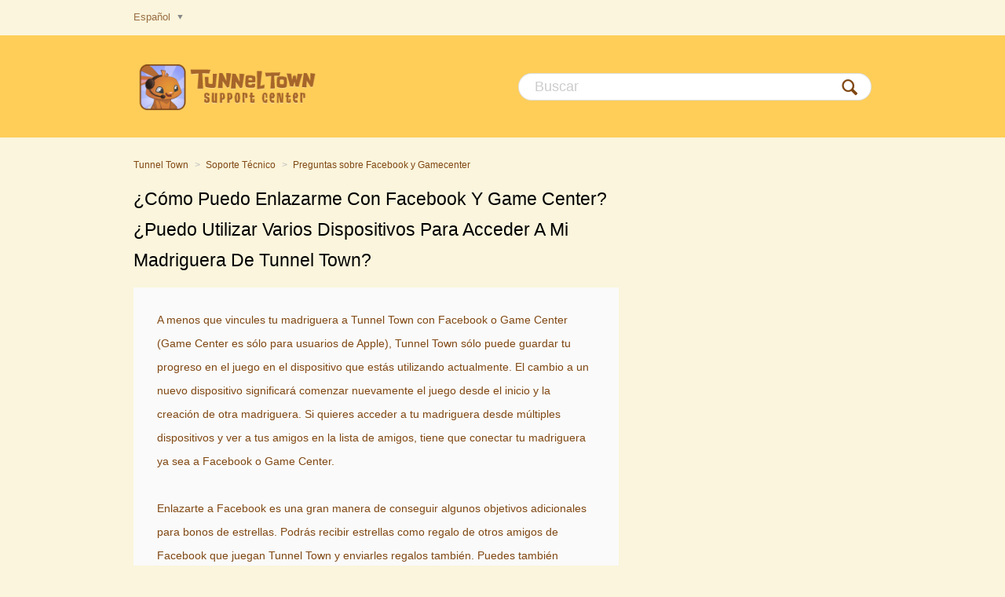

--- FILE ---
content_type: text/html; charset=utf-8
request_url: https://help.tunneltown.com/hc/es/articles/115007090848--C%C3%B3mo-puedo-enlazarme-con-Facebook-y-Game-Center-Puedo-utilizar-varios-dispositivos-para-acceder-a-mi-madriguera-de-Tunnel-Town
body_size: 5355
content:
<!DOCTYPE html>
<html dir="ltr" lang="es">
<head>
  <meta charset="utf-8" />
  <!-- v26831 -->


  <title>¿Cómo puedo enlazarme con Facebook y Game Center? ¿Puedo utilizar varios dispositivos para acceder a mi madriguera de Tunnel Town? &ndash; Tunnel Town</title>

  <meta name="csrf-param" content="authenticity_token">
<meta name="csrf-token" content="hc:meta:server:JraQ3LHXsjnwyBZL4pQs2RhIb2wuqI-c0pbYkGxis1EoRyP5HyUQ4CA5ZneSkJDC6BTkzfsK1P3n5fe3tGLnjA">

  <meta name="description" content="A menos que vincules tu madriguera a Tunnel Town con Facebook o Game Center (Game Center es sólo para usuarios de Apple), Tunnel Town..." /><meta property="og:image" content="https://help.tunneltown.com/hc/theming_assets/01HZPKK2Z4PA74BH7AAQC0BMK5" />
<meta property="og:type" content="website" />
<meta property="og:site_name" content="Tunnel Town" />
<meta property="og:title" content="¿Cómo puedo enlazarme con Facebook y Game Center? ¿Puedo utilizar varios dispositivos para acceder a mi madriguera de Tunnel Town?" />
<meta property="og:description" content="A menos que vincules tu madriguera a Tunnel Town con Facebook o Game Center (Game Center es sólo para usuarios de Apple), Tunnel Town sólo puede guardar tu progreso en el juego en el dispositivo qu..." />
<meta property="og:url" content="https://help.tunneltown.com/hc/es/articles/115007090848--C%C3%B3mo-puedo-enlazarme-con-Facebook-y-Game-Center-Puedo-utilizar-varios-dispositivos-para-acceder-a-mi-madriguera-de-Tunnel-Town" />
<link rel="canonical" href="https://help.tunneltown.com/hc/es/articles/115007090848--C%C3%B3mo-puedo-enlazarme-con-Facebook-y-Game-Center-Puedo-utilizar-varios-dispositivos-para-acceder-a-mi-madriguera-de-Tunnel-Town">
<link rel="alternate" hreflang="es" href="https://help.tunneltown.com/hc/es/articles/115007090848--C%C3%B3mo-puedo-enlazarme-con-Facebook-y-Game-Center-Puedo-utilizar-varios-dispositivos-para-acceder-a-mi-madriguera-de-Tunnel-Town">

  <link rel="stylesheet" href="//static.zdassets.com/hc/assets/application-f34d73e002337ab267a13449ad9d7955.css" media="all" id="stylesheet" />
    <!-- Entypo pictograms by Daniel Bruce — www.entypo.com -->
    <link rel="stylesheet" href="//static.zdassets.com/hc/assets/theming_v1_support-e05586b61178dcde2a13a3d323525a18.css" media="all" />
  <link rel="stylesheet" type="text/css" href="/hc/theming_assets/79567/7256528/style.css?digest=26358870310939">

  <link rel="icon" type="image/x-icon" href="/hc/theming_assets/01HZPKK33GNRDAC7RR969VKCT1">

    <script src="//static.zdassets.com/hc/assets/jquery-ed472032c65bb4295993684c673d706a.js"></script>
    

  <meta content="width=device-width, initial-scale=1.0, maximum-scale=1.0, user-scalable=0" name="viewport" />

  <script type="text/javascript" src="/hc/theming_assets/79567/7256528/script.js?digest=26358870310939"></script>
</head>
<body class="community-enabled">
  
  
  

  <nav class="user-nav">
    <a class="login" data-auth-action="signin" role="button" rel="nofollow" title="Abre un cuadro de diálogo" href="/hc/es/signin?return_to=https%3A%2F%2Fhelp.tunneltown.com%2Fhc%2Fes%2Farticles%2F115007090848--C%25C3%25B3mo-puedo-enlazarme-con-Facebook-y-Game-Center-Puedo-utilizar-varios-dispositivos-para-acceder-a-mi-madriguera-de-Tunnel-Town&amp;locale=es">Iniciar sesión</a>

  <a class="submit-a-request" href="/hc/es/requests/new">Enviar una solicitud</a>
  <a class="my-activities" href="/hc/es/requests">Mis actividades</a>
  
    <div class="dropdown language-selector" aria-haspopup="true">
      <a class="dropdown-toggle">
        Español
      </a>
      <span class="dropdown-menu dropdown-menu-end" role="menu">
        
          <a href="/hc/change_language/de?return_to=%2Fhc%2Fde" dir="ltr" rel="nofollow" role="menuitem">
            Deutsch
          </a>
        
          <a href="/hc/change_language/en-us?return_to=%2Fhc%2Fen-us" dir="ltr" rel="nofollow" role="menuitem">
            English (US)
          </a>
        
          <a href="/hc/change_language/fr?return_to=%2Fhc%2Ffr" dir="ltr" rel="nofollow" role="menuitem">
            Français
          </a>
        
          <a href="/hc/change_language/pt?return_to=%2Fhc%2Fpt" dir="ltr" rel="nofollow" role="menuitem">
            Português
          </a>
        
      </span>
    </div>
  
</nav>
<header class="header">
  <div class="header-inner">
    <form role="search" class="search" data-search="" action="/hc/es/search" accept-charset="UTF-8" method="get"><input type="hidden" name="utf8" value="&#x2713;" autocomplete="off" /><input type="search" name="query" id="query" placeholder="Buscar" aria-label="Buscar" />
<input type="submit" name="commit" value="Buscar" /></form>
    <div class="logo"><a title="Inicio" href="/hc/es">
      <img src="/hc/theming_assets/01HZPKK2Z4PA74BH7AAQC0BMK5" alt="Logotipo">
    </a></div>
  </div>
</header>

  <main role="main">
    <nav class="sub-nav clearfix">
  <ol class="breadcrumbs">
  
    <li title="Tunnel Town">
      
        <a href="/hc/es">Tunnel Town</a>
      
    </li>
  
    <li title="Soporte Técnico">
      
        <a href="/hc/es/categories/115001164048-Soporte-T%C3%A9cnico">Soporte Técnico</a>
      
    </li>
  
    <li title="Preguntas sobre Facebook y Gamecenter">
      
        <a href="/hc/es/sections/115002013567-Preguntas-sobre-Facebook-y-Gamecenter">Preguntas sobre Facebook y Gamecenter</a>
      
    </li>
  
</ol>

</nav>

<div class="clearfix">
  <a class="article-subscribe" title="Abre un cuadro de diálogo de inicio de sesión" rel="nofollow" role="button" data-auth-action="signin" aria-selected="false" href="/hc/es/articles/115007090848--C%C3%B3mo-puedo-enlazarme-con-Facebook-y-Game-Center-Puedo-utilizar-varios-dispositivos-para-acceder-a-mi-madriguera-de-Tunnel-Town/subscription.html">Seguir</a>
  <article class="main-column">
    <header class="article-header clearfix">
      <h1> ¿Cómo puedo enlazarme con Facebook y Game Center? ¿Puedo utilizar varios dispositivos para acceder a mi madriguera de Tunnel Town?</h1>
    </header>

    <div class="subtle-wrap">
      <div class="article-body markdown">
        <p>A menos que vincules tu madriguera a Tunnel Town con Facebook o Game Center (Game Center es sólo para usuarios de Apple), Tunnel Town sólo puede guardar tu progreso en el juego en el dispositivo que estás utilizando actualmente. El cambio a un nuevo dispositivo significará comenzar nuevamente el juego desde el inicio y la creación de otra madriguera. Si quieres acceder a tu madriguera desde múltiples dispositivos y ver a tus amigos en la lista de amigos, tiene que conectar tu madriguera ya sea a Facebook o Game Center.<br><br>Enlazarte a Facebook es una gran manera de conseguir algunos objetivos adicionales para bonos de estrellas. Podrás recibir estrellas como regalo de otros amigos de Facebook que juegan Tunnel Town y enviarles regalos también. Puedes también compartir anuncios de nacimiento en tu muro de Facebook cuando creas un nuevo conejito bebé. Para enlazar tu madriguera a Facebook, sigue estos pasos:<br><br>1. En Tunnel Town, haz clic en el botón Configuración en la esquina inferior derecha de la pantalla, a continuación, haz clic en el icono "mi cuenta".</p>
<p>2. Pulsa el botón de "enlazar" bajo el icono de Facebook. Si has iniciado sesión en una cuenta de Facebook en el dispositivo, un pop-up aparecerá con tu nombre y foto de perfil de Facebook. Si ésta es la cuenta de Facebook que deseas vincular a tu madriguera, pulsa el botón "sí". A continuación, deberías ver una ventana emergente que dice "Éxito social", pulsa "Aceptar". Esto vinculará tu madriguera con tu perfil de Facebook y una copia de seguridad de los progresos que realizes en tu madriguera. Si no estás conectado a un perfil de Facebook en el dispositivo, inicia sesión en el perfil de Facebook al que deseas vincular tu madriguera a través de la aplicación de Facebook de Apple, a continuación, repite el proceso descrito anteriormente.</p>
<p>3. Para acceder a tu madriguera guardada en un dispositivo diferente, simplemente inicia sesión en la aplicación de Facebook de ese dispositivo, y luego inicia Tunnel Town en ese dispositivo. Cuando cargues Tunnel Town, elige la opción que dice "Pulsa para cambiar de jugador" o "cargando jugador". Una ventana emergente aparecerá con un icono de Facebook en la parte inferior que dirá "cargar jugador", Púlsala, seleccion el icono de Facebook en la siguiente ventana emergente. El perfil de Facebook en el que has iniciado sesión aparecerá y te preguntará si deseas cargar esta madriguera. Si ésta es la cuenta de Facebook correcta, pulsa el botón verde "sí" y tu madriguera guardada cargará en este dispositivo, con todo el progreso guardado de el dispositivo que utilizó anteriormente.<br><br>Si escoges conectarte a Game Center (sólo usuarios de Apple), haz lo siguiente:<br>1. En Tunnel Town, haz clic en el botón Configuración en la esquina inferior derecha de la pantalla y, a continuación, haz clic en el botón "mi cuenta".</p>
<p>2. Pulsa el botón "enlazar" bajo el icono Game Center. Si has iniciado sesión en una cuenta de Game Center en tu dispositivo, podrás ver que tu nombre de Identificación de Game Center se mostrará. Se te preguntará si deseas vincular con esta cuenta de Game Center. Si se trata de la cuenta correcta, pulsa el botón "sí". Una vez que estás vinculado con éxito a Game Center, recibirás un pop-up que dice "Éxito social". Pulsa "Aceptar". Tu progreso tendrá ahora una copia de seguridad en línea.</p>
<p>3. Si no has iniciado sesión en una cuenta de Game Center en tu dispositivo, cierra Tunnel Town y abre la aplicación Game Center en tu dispositivo.</p>
<p>4. Entra a Game Center y luego abre Tunnel Town y repite el proceso descrito anteriormente.</p>
<p>5. Para acceder a tu madriguera guardada en un dispositivo diferente, inicia sesión en Game Center en ese dispositivo, a continuación, inicia la aplicación Tunnel Town. Cuando cargas Tunnel Town, elige la opción que dice "Pulsa para cambiar de jugador". Una ventana emergente aparecerá con un icono de Facebook en la parte inferior que dice "cargando jugador", púlsala, selecciona el icono Game Center en la siguiente ventana emergente. La cuenta de Game Center con la cual estás conectado aparecerá y te preguntará si deseas cargar esta madriguera. Si esta es la cuenta de Game Center correcta, pulsa el botón verde "sí" y tu madriguera guardada cargará en este dispositivo, con todo el progreso guardado de el dispositivo que utilizó anteriormente.<br><br>Si tienes más preguntas sobre el uso de Game Center o la creación de una cuenta de Game Center, visita este enlace para obtener instrucciones y <a href="https://support.apple.com/es-mx/HT202097">soporte de Game Center de Apple</a>.</p>
      </div>

      <div class="article-attachments">
        <ul class="attachments">
          
        </ul>
      </div>

      <footer class="article-footer clearfix">
        
          <div class="article-vote">
            <span class="article-vote-question">¿Fue útil este artículo?</span>
            <div class="article-vote-controls">
              <a class="article-vote-up" data-auth-action="signin" aria-selected="false" role="button" rel="nofollow" title="Sí" href="/hc/es/signin?return_to=https%3A%2F%2Fhelp.tunneltown.com%2Fhc%2Fes%2Farticles%2F115007090848--C%25C3%25B3mo-puedo-enlazarme-con-Facebook-y-Game-Center-Puedo-utilizar-varios-dispositivos-para-acceder-a-mi-madriguera-de-Tunnel-Town"></a>
              <a class="article-vote-down" data-auth-action="signin" aria-selected="false" role="button" rel="nofollow" title="No" href="/hc/es/signin?return_to=https%3A%2F%2Fhelp.tunneltown.com%2Fhc%2Fes%2Farticles%2F115007090848--C%25C3%25B3mo-puedo-enlazarme-con-Facebook-y-Game-Center-Puedo-utilizar-varios-dispositivos-para-acceder-a-mi-madriguera-de-Tunnel-Town"></a>
            </div>
            <small class="article-vote-count">
              <span class="article-vote-label">Usuarios a los que les pareció útil: 0 de 2</span>
            </small>
          </div>
        
      </footer>

      <div class="article-more-questions">
        ¿Tiene más preguntas? <a href="/hc/es/requests/new">Enviar una solicitud</a>
      </div>
    </div>

    <section class="article-comments">
      <h2>Comentarios</h2>
      <div class="subtle-wrap">
        
        
        
      </div>
    </section>

  </article>

  <aside class="article-sidebar side-column">
    <div data-recent-articles></div>
    

  </aside>

</div>
  </main>

  <footer class="footer">
  <div class="footer-inner">
    <!-- Footer content -->
  </div>
</footer>

    <div class="powered-by-zendesk">
  <svg xmlns="http://www.w3.org/2000/svg" width="26" height="26" focusable="false" viewBox="0 0 26 26">
    <path d="M12 8.2v14.5H0zM12 3c0 3.3-2.7 6-6 6S0 6.3 0 3h12zm2 19.7c0-3.3 2.7-6 6-6s6 2.7 6 6H14zm0-5.2V3h12z"/>
  </svg>

  <a href="https://www.zendesk.es/service/help-center/?utm_source=helpcenter&utm_medium=poweredbyzendesk&utm_campaign=text&utm_content=Animal+Jam+Help+Center" target="_blank" rel="nofollow">Tecnología de Zendesk</a>
</div>


  <!-- / -->

  
  <script src="//static.zdassets.com/hc/assets/es.e5347e6882159d583412.js"></script>
  <script src="https://sbiaj.zendesk.com/auth/v2/host/without_iframe.js" data-brand-id="7256528" data-return-to="https://help.tunneltown.com/hc/es/articles/115007090848--C%C3%B3mo-puedo-enlazarme-con-Facebook-y-Game-Center-Puedo-utilizar-varios-dispositivos-para-acceder-a-mi-madriguera-de-Tunnel-Town" data-theme="hc" data-locale="es" data-auth-origin="7256528,true,true"></script>

  <script type="text/javascript">
  /*

    Greetings sourcecode lurker!

    This is for internal Zendesk and legacy usage,
    we don't support or guarantee any of these values
    so please don't build stuff on top of them.

  */

  HelpCenter = {};
  HelpCenter.account = {"subdomain":"sbiaj","environment":"production","name":"Animal Jam Help Center"};
  HelpCenter.user = {"identifier":"da39a3ee5e6b4b0d3255bfef95601890afd80709","email":null,"name":"","role":"anonymous","avatar_url":"https://assets.zendesk.com/hc/assets/default_avatar.png","is_admin":false,"organizations":[],"groups":[]};
  HelpCenter.internal = {"asset_url":"//static.zdassets.com/hc/assets/","web_widget_asset_composer_url":"https://static.zdassets.com/ekr/snippet.js","current_session":{"locale":"es","csrf_token":"hc:hcobject:server:myMreVtl0bmeieIJckHglOsygymyOHbwd_buxlYVeVWV0phc9ZdzYE54kjUCRVyPG24IiGeaLZFChcHhjhUtiA","shared_csrf_token":null},"usage_tracking":{"event":"article_viewed","data":"[base64]","url":"https://help.tunneltown.com/hc/activity"},"current_record_id":"115007090848","current_record_url":"/hc/es/articles/115007090848--C%C3%B3mo-puedo-enlazarme-con-Facebook-y-Game-Center-Puedo-utilizar-varios-dispositivos-para-acceder-a-mi-madriguera-de-Tunnel-Town","current_record_title":"¿Cómo puedo enlazarme con Facebook y Game Center? ¿Puedo utilizar varios dispositivos para acceder a mi madriguera de Tunnel Town?","current_text_direction":"ltr","current_brand_id":7256528,"current_brand_name":"Tunnel Town","current_brand_url":"https://ajtt.zendesk.com","current_brand_active":true,"current_path":"/hc/es/articles/115007090848--C%C3%B3mo-puedo-enlazarme-con-Facebook-y-Game-Center-Puedo-utilizar-varios-dispositivos-para-acceder-a-mi-madriguera-de-Tunnel-Town","show_autocomplete_breadcrumbs":true,"user_info_changing_enabled":false,"has_user_profiles_enabled":true,"has_end_user_attachments":true,"user_aliases_enabled":false,"has_anonymous_kb_voting":false,"has_multi_language_help_center":true,"show_at_mentions":true,"embeddables_config":{"embeddables_web_widget":false,"embeddables_help_center_auth_enabled":false,"embeddables_connect_ipms":false},"answer_bot_subdomain":"static","gather_plan_state":"subscribed","has_article_verification":false,"has_gather":true,"has_ckeditor":false,"has_community_enabled":true,"has_community_badges":false,"has_community_post_content_tagging":false,"has_gather_content_tags":false,"has_guide_content_tags":true,"has_user_segments":true,"has_answer_bot_web_form_enabled":true,"has_garden_modals":false,"theming_cookie_key":"hc-da39a3ee5e6b4b0d3255bfef95601890afd80709-2-preview","is_preview":false,"has_search_settings_in_plan":true,"theming_api_version":1,"theming_settings":{"color_1":"#ffce59","color_2":"#faf5dc","color_3":"#bf6c1d","color_4":"#804813","color_5":"#996d42","font_1":"-apple-system, BlinkMacSystemFont, 'Segoe UI', Helvetica, Arial, sans-serif","font_2":"Arial, 'Helvetica Neue', Helvetica, sans-serif","logo":"/hc/theming_assets/01HZPKK2Z4PA74BH7AAQC0BMK5","favicon":"/hc/theming_assets/01HZPKK33GNRDAC7RR969VKCT1","homepage_background_image":"/hc/theming_assets/01HZPKK38CZCGVFM0CWAG301JF","community_background_image":"/hc/theming_assets/01HZPKK3FC5DRVWHFEJH2QE49W","community_image":"/hc/theming_assets/01HZPKK3MKSADS6QKRFE1WR5MT"},"has_pci_credit_card_custom_field":true,"help_center_restricted":false,"is_assuming_someone_else":false,"flash_messages":[],"user_photo_editing_enabled":true,"user_preferred_locale":"en-us","base_locale":"es","login_url":"/hc/es/signin?return_to=https%3A%2F%2Fhelp.tunneltown.com%2Fhc%2Fes%2Farticles%2F115007090848--C%25C3%25B3mo-puedo-enlazarme-con-Facebook-y-Game-Center-Puedo-utilizar-varios-dispositivos-para-acceder-a-mi-madriguera-de-Tunnel-Town","has_alternate_templates":false,"has_custom_statuses_enabled":false,"has_hc_generative_answers_setting_enabled":true,"has_generative_search_with_zgpt_enabled":false,"has_suggested_initial_questions_enabled":false,"has_guide_service_catalog":false,"has_service_catalog_search_poc":false,"has_service_catalog_itam":false,"has_csat_reverse_2_scale_in_mobile":false,"has_knowledge_navigation":false,"has_unified_navigation":false,"has_csat_bet365_branding":false,"version":"v26831","dev_mode":false};
</script>

  
  <script src="//static.zdassets.com/hc/assets/moment-3b62525bdab669b7b17d1a9d8b5d46b4.js"></script>
  <script src="//static.zdassets.com/hc/assets/hc_enduser-2a5c7d395cc5df83aeb04ab184a4dcef.js"></script>
  
  
</body>
</html>